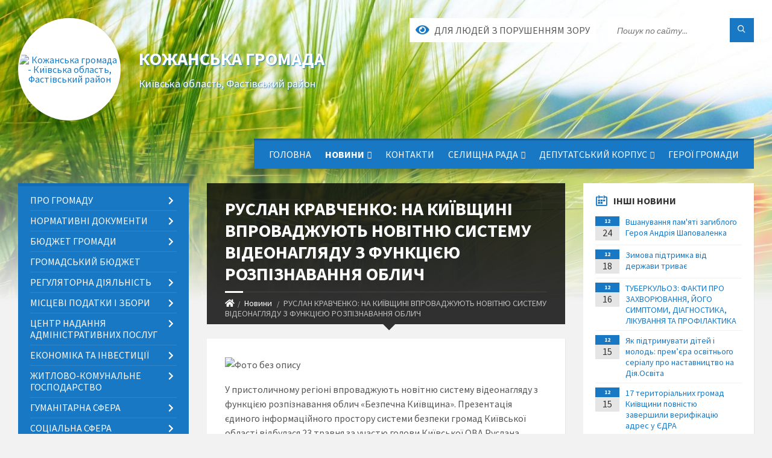

--- FILE ---
content_type: text/html; charset=UTF-8
request_url: https://kozhanska-gromada.gov.ua/news/1684909359/
body_size: 17862
content:
<!DOCTYPE html>
<html class="wide wow-animation" lang="uk">
<head>
	<!--[if IE]><meta http-equiv="X-UA-Compatible" content="IE=edge"><![endif]-->
	<meta charset="utf-8">
	<meta name="viewport" content="width=device-width, initial-scale=1">
	<!--[if IE]><script>
		document.createElement('header');
		document.createElement('nav');
		document.createElement('main');
		document.createElement('section');
		document.createElement('article');
		document.createElement('aside');
		document.createElement('footer');
		document.createElement('figure');
		document.createElement('figcaption');
	</script><![endif]-->
	<title>РУСЛАН КРАВЧЕНКО: НА КИЇВЩИНІ ВПРОВАДЖУЮТЬ НОВІТНЮ СИСТЕМУ ВІДЕОНАГЛЯДУ З ФУНКЦІЄЮ РОЗПІЗНАВАННЯ ОБЛИЧ | Кожанська громада</title>
	<meta name="description" content=" . . У пристоличному регіоні впроваджують новітню систему відеонагляду з функцією розпізнавання облич &amp;laquo;Безпечна Київщина&amp;raquo;. Презентація єдиного інформаційного простору системи безпеки громад Київської області відбулася 23 тр">
	<meta name="keywords" content="РУСЛАН, КРАВЧЕНКО:, НА, КИЇВЩИНІ, ВПРОВАДЖУЮТЬ, НОВІТНЮ, СИСТЕМУ, ВІДЕОНАГЛЯДУ, З, ФУНКЦІЄЮ, РОЗПІЗНАВАННЯ, ОБЛИЧ, |, Кожанська, громада, 04359904">

	
		<meta property="og:image" content="https://rada.info/upload/users_files/04359904/9fb300cfb0c87f1611cb71f3b3b66b04.jpg">
	<meta property="og:image:width" content="1024">
	<meta property="og:image:height" content="683">
			<meta property="og:title" content="РУСЛАН КРАВЧЕНКО: НА КИЇВЩИНІ ВПРОВАДЖУЮТЬ НОВІТНЮ СИСТЕМУ ВІДЕОНАГЛЯДУ З ФУНКЦІЄЮ РОЗПІЗНАВАННЯ ОБЛИЧ">
			<meta property="og:description" content="&amp;nbsp;">
			<meta property="og:type" content="article">
	<meta property="og:url" content="https://kozhanska-gromada.gov.ua/news/1684909359/">
		
		<link rel="apple-touch-icon" sizes="57x57" href="https://gromada.org.ua/apple-icon-57x57.png">
	<link rel="apple-touch-icon" sizes="60x60" href="https://gromada.org.ua/apple-icon-60x60.png">
	<link rel="apple-touch-icon" sizes="72x72" href="https://gromada.org.ua/apple-icon-72x72.png">
	<link rel="apple-touch-icon" sizes="76x76" href="https://gromada.org.ua/apple-icon-76x76.png">
	<link rel="apple-touch-icon" sizes="114x114" href="https://gromada.org.ua/apple-icon-114x114.png">
	<link rel="apple-touch-icon" sizes="120x120" href="https://gromada.org.ua/apple-icon-120x120.png">
	<link rel="apple-touch-icon" sizes="144x144" href="https://gromada.org.ua/apple-icon-144x144.png">
	<link rel="apple-touch-icon" sizes="152x152" href="https://gromada.org.ua/apple-icon-152x152.png">
	<link rel="apple-touch-icon" sizes="180x180" href="https://gromada.org.ua/apple-icon-180x180.png">
	<link rel="icon" type="image/png" sizes="192x192"  href="https://gromada.org.ua/android-icon-192x192.png">
	<link rel="icon" type="image/png" sizes="32x32" href="https://gromada.org.ua/favicon-32x32.png">
	<link rel="icon" type="image/png" sizes="96x96" href="https://gromada.org.ua/favicon-96x96.png">
	<link rel="icon" type="image/png" sizes="16x16" href="https://gromada.org.ua/favicon-16x16.png">
	<link rel="manifest" href="https://gromada.org.ua/manifest.json">
	<meta name="msapplication-TileColor" content="#ffffff">
	<meta name="msapplication-TileImage" content="https://gromada.org.ua/ms-icon-144x144.png">
	<meta name="theme-color" content="#ffffff">
	
	
		<meta name="robots" content="">
		
	<link rel="preconnect" href="https://fonts.googleapis.com">
	<link rel="preconnect" href="https://fonts.gstatic.com" crossorigin>
	<link href="https://fonts.googleapis.com/css2?family=Source+Sans+Pro:ital,wght@0,400;0,700;1,400;1,700&display=swap" rel="stylesheet">
	
    <link rel="preload" href="//gromada.org.ua/themes/2021_townpress/css/styles_vip.css?v=1.40" as="style">
	<link rel="stylesheet" href="//gromada.org.ua/themes/2021_townpress/css/styles_vip.css?v=1.40">
	<link rel="stylesheet" href="//gromada.org.ua/themes/2021_townpress/css/103642/theme_vip.css?v=1766586195">
	
		<!--[if lt IE 9]>
	<script src="https://oss.maxcdn.com/html5shiv/3.7.2/html5shiv.min.js"></script>
	<script src="https://oss.maxcdn.com/respond/1.4.2/respond.min.js"></script>
	<![endif]-->
	<!--[if gte IE 9]>
	<style type="text/css">
		.gradient { filter: none; }
	</style>
	<![endif]-->

</head>
<body class="">

	<a href="#top_menu" class="skip-link link" aria-label="Перейти до головного меню (Alt+1)" accesskey="1">Перейти до головного меню (Alt+1)</a>
	<a href="#left_menu" class="skip-link link" aria-label="Перейти до бічного меню (Alt+2)" accesskey="2">Перейти до бічного меню (Alt+2)</a>
    <a href="#main_content" class="skip-link link" aria-label="Перейти до головного вмісту (Alt+3)" accesskey="3">Перейти до текстового вмісту (Alt+3)</a>


		<header id="header" class="m-has-standard-menu m-has-header-tools m-has-gmap">
			<div class="header-inner">

				<div class="header-content">
					<div class="c-container">
						<div class="header-content-inner">

							<div class="header-branding m-large-logo">
								<a href="https://kozhanska-gromada.gov.ua/">
									<span id="logo" class="form_2">
										<img src="https://rada.info/upload/users_files/04359904/gerb/Kozhanka_gerb.png" data-hires="https://rada.info/upload/users_files/04359904/gerb/Kozhanka_gerb.png" alt="Кожанська громада - Київська область, Фастівський район">
									</span>
									<span>
										<span class="slogan_1">Кожанська громада</span>
										<span class="slogan_2">Київська область, Фастівський район</span>
									</span>
								</a>
							</div>
							
							<div class="header-toggle-holder">

								<button type="button" class="header-toggle">
									<i class="ico-open tp tp-menu"></i>
									<i class="ico-close tp tp-cross"></i>
									<span>Меню</span>
								</button>

								<a rel="nofollow" href="https://kozhanska-gromada.gov.ua/search/" class="header-gmap-switcher" title="Пошук по сайту">
									<i class="fas fa-search"></i>
								</a>

							</div>
							
							<nav class="header-menu" id="top_menu">
								<ul>
																		<li>
										<a href="https://kozhanska-gromada.gov.ua/main/">Головна</a>
																			</li>
																		<li class="m-active">
										<a href="https://kozhanska-gromada.gov.ua/news/">Новини</a>
																				<ul>
																						<li>
												<a href="https://kozhanska-gromada.gov.ua/ogoloshennya-11-27-23-15-03-2021/">Оголошення</a>
																							</li>
																																</ul>
																			</li>
																		<li>
										<a href="https://kozhanska-gromada.gov.ua/feedback/">Контакти</a>
																			</li>
																		<li>
										<a href="https://kozhanska-gromada.gov.ua/selischna-rada-11-29-06-15-03-2021/">Селищна рада</a>
																				<ul>
																						<li>
												<a href="https://kozhanska-gromada.gov.ua/selischna-rada-11-29-31-15-03-2021/">Селищний голова</a>
																							</li>
																						<li>
												<a href="https://kozhanska-gromada.gov.ua/aparat-radi-11-30-00-15-03-2021/">Апарат ради</a>
																								<ul>
																										<li>
														<a href="https://kozhanska-gromada.gov.ua/vikonavchij-komitet-11-32-02-15-03-2021/">Виконавчий комітет</a>
													</li>
																										<li>
														<a href="https://kozhanska-gromada.gov.ua/kerivnictvo-14-51-40-17-03-2021/">Керівництво</a>
													</li>
																										<li>
														<a href="https://kozhanska-gromada.gov.ua/strukturni-pidrozdili-14-53-36-17-03-2021/">Структурні підрозділи</a>
													</li>
																																						</ul>
																							</li>
																						<li>
												<a href="https://kozhanska-gromada.gov.ua/grafik-prijomu-gromadyan-posadovimi-osobami-14-05-18-17-01-2023/">Графік прийому громадян посадовими особами</a>
																							</li>
																																</ul>
																			</li>
																		<li>
										<a href="https://kozhanska-gromada.gov.ua/deputatskij-korpus-11-32-19-15-03-2021/">Депутатський корпус</a>
																				<ul>
																						<li>
												<a href="https://kozhanska-gromada.gov.ua/deputati-11-33-12-15-03-2021/">Депутати</a>
																							</li>
																						<li>
												<a href="https://kozhanska-gromada.gov.ua/postijni-deputatski-komisii-11-33-19-15-03-2021/">Постійні депутатські комісії</a>
																								<ul>
																										<li>
														<a href="https://kozhanska-gromada.gov.ua/polozhennya-pro-postijni-deputatski-komisii-11-33-29-15-03-2021/">Положення про постійні депутатські комісії</a>
													</li>
																										<li>
														<a href="https://kozhanska-gromada.gov.ua/protokoli-zasidan-postijnih-komisij-09-45-55-11-04-2025/">Протоколи засідань постійних комісій</a>
													</li>
																																						</ul>
																							</li>
																						<li>
												<a href="https://kozhanska-gromada.gov.ua/reglament-11-33-38-15-03-2021/">Регламент</a>
																							</li>
																																</ul>
																			</li>
																		<li>
										<a href="https://kozhanska-gromada.gov.ua/geroi-gromadi-10-16-34-14-03-2025/">ГЕРОЇ ГРОМАДИ</a>
																			</li>
																										</ul>
							</nav>
							
							<div class="header-tools">

								<div class="header-search">
									<form method="get" action="https://kozhanska-gromada.gov.ua/search/" class="c-search-form">
										<div class="form-fields">
											<input type="text" name="q" value="" placeholder="Пошук по сайту..." aria-label="Введіть пошукову фразу">
											<button type="submit" name="gAction" value="search" class="submit-btn" aria-label="Здійснити пошук"><i class="tp tp-magnifier"></i></button>
										</div>
									</form>
								</div>
								
								<a href="#" rel="nofollow" class="header-gmap-switcher" title="Версія для людей з вадами зору" onclick="return set_special('6336f5182367e52d3542ce2fc89e7e3007ad71da');">
									<i class="ico-open fas fa-eye"></i>
									<span>Для людей з порушенням зору</span>
								</a>

							</div>

						</div>
					</div>
				</div>

			</div>
		</header>

		<div class="header-bg">
			<div class="header-image" data-autoplay="8">
								<div class="image-layer" style="background-image: url(//gromada.org.ua/themes/2021_townpress/img/bg1.jpg);"></div>
				<div class="image-layer" style="background-image: url(//gromada.org.ua/themes/2021_townpress/img/bg2.jpg);"></div>
							</div>
		</div>

		<div id="core">
			<div class="c-container">
				<div class="row">

					<div class="middle-column col-md-9 col-md-push-3" id="main_content">
					
																					<div class="row">
	
	<div class="middle-column col-md-8">

		<div id="page-content">
			<div class="page-content-inner">
			
				<div id="page-header" class="m-has-breadcrumbs">
					<div class="page-title">
						<h1>РУСЛАН КРАВЧЕНКО: НА КИЇВЩИНІ ВПРОВАДЖУЮТЬ НОВІТНЮ СИСТЕМУ ВІДЕОНАГЛЯДУ З ФУНКЦІЄЮ РОЗПІЗНАВАННЯ ОБЛИЧ</h1>
					</div>
					<div class="breadcrumbs">
						<ul><li><a href="https://kozhanska-gromada.gov.ua/" title="Головна сторінка"><span class="fa fa-home"></span></a></li><li><a href="https://kozhanska-gromada.gov.ua/news/" aria-current="page">Новини</a></li> <li class="active">РУСЛАН КРАВЧЕНКО: НА КИЇВЩИНІ ВПРОВАДЖУЮТЬ НОВІТНЮ СИСТЕМУ ВІДЕОНАГЛЯДУ З ФУНКЦІЄЮ РОЗПІЗНАВАННЯ ОБЛИЧ</li></ul>
					</div>
				</div>

				<div class="post-page post-detail-page">
					<div class="post">
						<div class="post-inner c-content-box m-no-padding">

							<div class="post-core">

								<div class="post-content">
									<div class="post-content-inner">
						
										
										
										<main>
										<p><img alt="Фото без опису"  alt="" src="https://rada.info/upload/users_files/04359904/9fb300cfb0c87f1611cb71f3b3b66b04.jpg" style="float: left; width: 400px; height: 267px;" />&nbsp;</p>

<p>У пристоличному регіоні впроваджують новітню систему відеонагляду з функцією розпізнавання облич &laquo;Безпечна Київщина&raquo;. Презентація єдиного інформаційного простору системи безпеки громад Київської області відбулася 23 травня за участю голови Київської ОВА Руслана Кравченка та начальника Головного управління Національної поліції Київщини Андрія Нєбитова. До заходу також долучилися перший заступник очільника обладміністрації Дмитро Назаренко та начальник управління кримінального аналізу Дмитро Литвин.</p>

<p><i>&laquo;Життя, безпека, добробут і комфорт людей &ndash; найбільша цінність. Під час війни особливо важливо підвищувати особисту безпеку громадян на всіх рівнях. Тому активно продовжуємо модернізувати систему безпеки на Київщині. Активно працюємо над тим, щоб їхня кількість в області збільшувалася. Київщина має бути по-справжньому безпечною. А мешканці області впевненими, що знаходяться під постійним та надійним захистом&raquo;</i>, &ndash;наголосив голова КОВА.</p>

<p>За кошти обласного бюджету закуплено 1229 камер відеоспостереження.</p>

<p><i>&laquo;У 2019 році в системі працювало лише 18 камер. За останній час інтегровано 500 камер з функцією розпізнання обличчя. Наразі загалом функціонує 1883 камер відеоспостереження, з них 480 мають властивість розпізнавання номерних знаків транспортних засобів, та 905 оглядових камер. Завдяки цьому, ми маємо значне зниження злочинності та оперативне розкриття злочинів за гарячим слідом&raquo;</i>, &mdash; зазначив Андрій Нєбитов.</p>

<p>Такі камери значно підвищили можливість пошуку та оперативному пошуку осіб, які скоюють злочини, виявляти ДРГ, шукати дітей, які зникли. Цього року було повідомлено про зникнення 238 дітей &ndash; усі вони розшукані.</p>

<p>&laquo;Безпечна Київщина&raquo; &ndash; це єдиний інформаційний простір системи безпеки для українських громад. У ньому застосовується комплекс інноваційних рішень для відеофіксації транспортного і пішохідного трафіку, моніторингу і керування діяльністю комунальних служб, поліції та ДСНС у населених пунктах.</p>

<p>Особливого захисту, контролю та безпеки наразі потребує енергетична сфера області &ndash; саме вона стала епіцентром уваги ворога.&nbsp;</p>

<p>Низка камер розміщена на об&rsquo;єктах критичної інфраструктури, у Чорнобильській та прикордонній зонах. Крім того, значна кількість камер знаходиться і на автошляхах Київської області. Також триває облаштування камерами залізничних переїздів.</p>
										</main>
										
										
									</div>
								</div>

							</div>

							<div class="post-footer">
								<div class="post-footer-inner">

									<div class="post-info">
										<i class="ico tp tp-clock2"></i>
										<span class="post-date">
											24 Травня, 2023 о 09:21
										</span>
										<i class="ico far fa-eye"></i>
										<span class="post-views">
											294
										</span>
																			</div>
																		
																		<div class="post-share">
										Сподобалась новина? Поширте:										
																				<a data-type="fb" class="social_share fab fa-facebook" onclick="window.open('https://www.facebook.com/sharer/sharer.php?u=https://kozhanska-gromada.gov.ua/news/1684909359/', '', 'toolbar=0,status=0,scrollbars=1,width=626,height=436'); return false;" href="#" rel="nofollow" title="Поширити у Facebook"></a>
										<a data-type="tw" class="social_share fab fa-twitter" onclick="window.open('https://twitter.com/intent/tweet?url=https://kozhanska-gromada.gov.ua/news/1684909359/&text=%D0%A0%D0%A3%D0%A1%D0%9B%D0%90%D0%9D+%D0%9A%D0%A0%D0%90%D0%92%D0%A7%D0%95%D0%9D%D0%9A%D0%9E%3A+%D0%9D%D0%90+%D0%9A%D0%98%D0%87%D0%92%D0%A9%D0%98%D0%9D%D0%86+%D0%92%D0%9F%D0%A0%D0%9E%D0%92%D0%90%D0%94%D0%96%D0%A3%D0%AE%D0%A2%D0%AC+%D0%9D%D0%9E%D0%92%D0%86%D0%A2%D0%9D%D0%AE+%D0%A1%D0%98%D0%A1%D0%A2%D0%95%D0%9C%D0%A3+%D0%92%D0%86%D0%94%D0%95%D0%9E%D0%9D%D0%90%D0%93%D0%9B%D0%AF%D0%94%D0%A3+%D0%97+%D0%A4%D0%A3%D0%9D%D0%9A%D0%A6%D0%86%D0%84%D0%AE+%D0%A0%D0%9E%D0%97%D0%9F%D0%86%D0%97%D0%9D%D0%90%D0%92%D0%90%D0%9D%D0%9D%D0%AF+%D0%9E%D0%91%D0%9B%D0%98%D0%A7', '', 'toolbar=0,status=0,scrollbars=1,width=626,height=436'); return false;" href="#" rel="nofollow" title="Поширити у Twitter"></a>
										<a onclick="window.print(); return false;" rel="nofollow" class="social_share fas fa-print" href="#" title="Надрукувати"></a>
									</div>
																		
								</div>
							</div>
							
						</div>
					</div>
					
										<div class="post-navigation">
						<div class="c-content-box">
							<ul>
								<li class="prev m-has-thumb">
																		<div class="prev-inner">
																				<div class="nav-thumb">
											<a href="https://kozhanska-gromada.gov.ua/news/1684909273/"><img src="https://rada.info/upload/users_files/04359904/42735afc3ac65ad4b49cba16e3348fbd.jpg" alt="РУСЛАН КРАВЧЕНКО: ГОЛОВНИЙ ПРИНЦИП У ВІДНОВЛЕННІ КИЇВЩИНИ – «ВІДБУДУВАТИ КРАЩЕ, НІЖ БУЛО»"></a>
										</div>
																				<h5><a href="https://kozhanska-gromada.gov.ua/news/1684909273/">Попередня стаття</a></h5>
										<a href="https://kozhanska-gromada.gov.ua/news/1684909273/">РУСЛАН КРАВЧЕНКО: ГОЛОВНИЙ ПРИНЦИП У ВІДНОВЛЕННІ КИЇВЩИНИ – «ВІДБУДУВАТИ КРАЩЕ, НІЖ БУЛО»</a>
									</div>
																	</li>
								<li class="next m-has-thumb">
																		<div class="next-inner">
																				<div class="nav-thumb">
											<a href="https://kozhanska-gromada.gov.ua/news/1685339608/"><img src="https://rada.info/upload/users_files/04359904/8ef67680af9ae29f7fc60ed4b881338b.jpg" alt="АГРАРІЇ КИЇВЩИНИ – ДРУГІ ЗА КІЛЬКІСТЮ ОТРИМАНИХ ГРАНТІВ У МЕЖАХ ДЕРЖАВНОЇ ПРОГРАМИ ЗІ СТВОРЕННЯ ТА РОЗВИТКУ САДІВ І ТЕПЛИЦЬ"></a>
										</div>
																				<h5><a href="https://kozhanska-gromada.gov.ua/news/1685339608/">Наступна стаття</a></h5>
										<a href="https://kozhanska-gromada.gov.ua/news/1685339608/">АГРАРІЇ КИЇВЩИНИ – ДРУГІ ЗА КІЛЬКІСТЮ ОТРИМАНИХ ГРАНТІВ У МЕЖАХ ДЕРЖАВНОЇ ПРОГРАМИ ЗІ СТВОРЕННЯ ТА РОЗВИТКУ САДІВ І ТЕПЛИЦЬ</a>
									</div>
																	</li>

							</ul>
						</div>
					</div>
										
					
				</div>
			</div>
		</div>

	</div>
	
	<div class="right-column col-md-4">
		<aside class="sidebar">
			<div class="widget-list">

								<div class="widget events-widget">
					<div class="widget-inner">
						<h3 class="widget-title m-has-ico"><i class="widget-ico tp tp-calendar-full"></i>Інші новини</h3>
						<div class="widget-content">
							<ul class="event-list">

																<li class="event m-has-date">
									<div class="event-inner">
										<div class="event-date" title="24.12.2025, 09:36">
											<span class="event-month">12</span>
											<span class="event-day">24</span>
										</div>
										<h4 class="event-title"><a href="https://kozhanska-gromada.gov.ua/news/1766561968/">Вшанування пам'яті загиблого Героя Андрія Шаповаленка</a></h4>
									</div>
								</li>
																<li class="event m-has-date">
									<div class="event-inner">
										<div class="event-date" title="18.12.2025, 09:40">
											<span class="event-month">12</span>
											<span class="event-day">18</span>
										</div>
										<h4 class="event-title"><a href="https://kozhanska-gromada.gov.ua/news/1766043948/">Зимова підтримка від держави триває</a></h4>
									</div>
								</li>
																<li class="event m-has-date">
									<div class="event-inner">
										<div class="event-date" title="16.12.2025, 14:41">
											<span class="event-month">12</span>
											<span class="event-day">16</span>
										</div>
										<h4 class="event-title"><a href="https://kozhanska-gromada.gov.ua/news/1765889055/">ТУБЕРКУЛЬОЗ: ФАКТИ ПРО ЗАХВОРЮВАННЯ, ЙОГО СИМПТОМИ, ДІАГНОСТИКА, ЛІКУВАННЯ ТА ПРОФІЛАКТИКА</a></h4>
									</div>
								</li>
																<li class="event m-has-date">
									<div class="event-inner">
										<div class="event-date" title="15.12.2025, 15:25">
											<span class="event-month">12</span>
											<span class="event-day">15</span>
										</div>
										<h4 class="event-title"><a href="https://kozhanska-gromada.gov.ua/news/1765805145/">Як підтримувати дітей і молодь: прем’єра освітнього серіалу про наставництво на Дія.Освіта</a></h4>
									</div>
								</li>
																<li class="event m-has-date">
									<div class="event-inner">
										<div class="event-date" title="15.12.2025, 15:23">
											<span class="event-month">12</span>
											<span class="event-day">15</span>
										</div>
										<h4 class="event-title"><a href="https://kozhanska-gromada.gov.ua/news/1765805071/">17 територіальних громад Київщини повністю завершили верифікацію адрес у ЄДРА</a></h4>
									</div>
								</li>
																<li class="event m-has-date">
									<div class="event-inner">
										<div class="event-date" title="12.12.2025, 15:43">
											<span class="event-month">12</span>
											<span class="event-day">12</span>
										</div>
										<h4 class="event-title"><a href="https://kozhanska-gromada.gov.ua/news/1765788370/">Микола Калашник: Громади Київщини отримали 12 шкільних автобусів</a></h4>
									</div>
								</li>
								
							</ul>
							<p class="show-all-btn"><a href="https://kozhanska-gromada.gov.ua/news/">Всі новини</a></p>
						</div>
					</div>
				</div>
				
				


<div id="banner_block">

	
	<p><a rel="nofollow" href="https://rada.info/upload/users_files/04359904/e14984ee6bf44ab16b6e46f01440451b.jpg" target="_blank"><img alt="Фото без опису"  src="https://rada.info/upload/users_files/04358218/130abef56f60d5e2f170c23b38ffe1f2.png" style="width: 300px; height: 424px;" /></a></p>

<p><a rel="nofollow" href="https://www.president.gov.ua/" target="_blank"><img alt="Президент України" src="https://rada.info/upload/users_files/04358218/a871308e09451120787fc5a0c428fc83.jpg" style="width: 300px; height: 120px;" /></a></p>

<p><a rel="nofollow" href="https://rada.gov.ua/" target="_blank"><img alt="Верховна Рада України" src="https://rada.info/upload/users_files/04358218/0b7bed68ebe3147e779e20d2ec6914c9.png" style="width: 300px; height: 100px;" /></a></p>

<p><a rel="nofollow" href="https://www.kmu.gov.ua/ua" target="_blank"><img alt="Кабінет Міністрів України" src="https://rada.info/upload/users_files/04358218/fded856d58a907dfb98e0c50016e7411.gif" style="width: 300px; height: 100px;" /></a></p>

<p><a rel="nofollow" href="https://www.pfu.gov.ua/" target="_blank"><img alt="Фото без опису"  src="https://rada.info/upload/users_files/04358218/f2ccf9333ecea232dc62f60a021af856.png" style="width: 300px; height: 150px;" /></a></p>

<p><a rel="nofollow" href="https://kor.gov.ua/"><img alt="Фото без опису"  src="https://rada.info/upload/users_files/04358218/bcc345312872d04189163d8966972149.png" style="width: 300px; height: 120px;" /></a></p>

<p><a rel="nofollow" href="http://koda.gov.ua/" target="_blank"><img alt="Фото без опису"  src="https://rada.info/upload/users_files/04358218/4f6dc39a2a78a930f70433f32422adea.png" style="width: 300px; height: 120px;" /></a></p>

<p><a rel="nofollow" href="https://guide.diia.gov.ua"><img alt="Фото без опису"  src="https://rada.info/upload/users_files/04359904/28d34f5f87e6fffeace7e73dfd8df1e1.jpg" style="width: 300px; height: 250px;" /></a></p>

<p><a rel="nofollow" href="https://center.diia.gov.ua"><img alt="Фото без опису"  src="https://rada.info/upload/users_files/04359904/dea7ab6fb924d22608a4d73a631a69db.jpg" style="width: 300px; height: 199px;" /></a></p>

<p>&nbsp;</p>
	<div class="clearfix"></div>

	<div id="SinoptikInformer" style="width:100%;" class="SinoptikInformer type1c1"><div class="siHeader"><div class="siLh"><div class="siMh"><a onmousedown="siClickCount();" class="siLogo" rel="nofollow" href="https://ua.sinoptik.ua/" target="_blank" title="Погода"> </a>Погода <span id="siHeader"></span></div></div></div><div class="siBody"><a onmousedown="siClickCount();" rel="nofollow" href="https://ua.sinoptik.ua/погода-кожанка-303011275" title="Погода у Кожанці" target="_blank"><div class="siCity"><div class="siCityName"><span>Кожанка</span></div><div id="siCont0" class="siBodyContent"><div class="siLeft"><div class="siTerm"></div><div class="siT" id="siT0"></div><div id="weatherIco0"></div></div><div class="siInf"><p>вологість: <span id="vl0"></span></p><p>тиск: <span id="dav0"></span></p><p>вітер: <span id="wind0"></span></p></div></div></div></a><div class="siLinks">Погода на 10 днів від <a rel="nofollow" href="https://ua.sinoptik.ua/погода-кожанка-303011275/10-днів" title="Погода на 10 днів" target="_blank" onmousedown="siClickCount();">sinoptik.ua</a></div></div><div class="siFooter"><div class="siLf"><div class="siMf"></div></div></div></div><script type="text/javascript" charset="UTF-8" src="//sinoptik.ua/informers_js.php?title=4&wind=3&cities=303011275&lang=ua"></script>
<A rel="nofollow" href="https://www.dilovamova.com/"><IMG width=256 height=312 border=0 alt="Календар свят і подій. Листівки, вітання та побажання" title="Календар свят і подій. Листівки, вітання та побажання" src="https://www.dilovamova.com/images/wpi.cache/informer/informer_250_02.png"></A>


       <div align="center">  <table>
              <tr><td style="text-align: center;"><canvas id="canvas_tt5f9bdb39d1ebc" width="150" height="150"></canvas></td></tr>
              <tr><td style="text-align: center; font-weight: bold"><a rel="nofollow" href="//24timezones.com/%D0%9A%D0%B8%D1%97%D0%B2/%D1%87%D0%B0%D1%81" style="text-decoration: none" class="clock24" id="tz24-1604049721-c1367-eyJzaXplIjoiMTUwIiwiYmdjb2xvciI6IjAwOTlGRiIsImxhbmciOiJ1ayIsInR5cGUiOiJhIiwiY2FudmFzX2lkIjoiY2FudmFzX3R0NWY5YmRiMzlkMWViYyJ9" title="" target="_blank">Київський час</a></td></tr>
          </table>
<script type="text/javascript" src="//w.24timezones.com/l.js" async></script>
</div>
center.diia.gov.ua
	<div class="clearfix"></div>

</div>
			</div>
		</aside>
	</div>
	
</div>

<hr class="c-separator m-margin-top-small m-margin-bottom-small m-transparent hidden-lg hidden-md">																			
					</div>

					<div class="left-column sidebar col-md-3 col-md-pull-9">
						<aside class="sidebar">

							
							<nav class="side-menu m-left-side m-show-submenu" id="left_menu">
								<ul>
																		<li class="from_sidebar_menu">
										<a href="https://kozhanska-gromada.gov.ua/pro-gromadu-11-34-11-15-03-2021/">Про громаду</a>
																				<ul>
																						<li>
												<a href="https://kozhanska-gromada.gov.ua/istorichna-dovidka-15-32-58-23-02-2021/">Історічна довідка</a>
																							</li>
																						<li>
												<a href="https://kozhanska-gromada.gov.ua/simvolika-11-34-24-15-03-2021/">Символіка</a>
																							</li>
																						<li>
												<a href="https://kozhanska-gromada.gov.ua/pasport-gromadi-11-34-32-15-03-2021/">Картка громади</a>
																							</li>
																						<li>
												<a href="https://kozhanska-gromada.gov.ua/pasport-gromadi-11-43-55-18-03-2021/">Паспорт громади</a>
																							</li>
																						<li>
												<a href="https://kozhanska-gromada.gov.ua/transportne-spoluchennya-10-10-50-04-02-2025/">Транспортне сполучення</a>
																							</li>
																																</ul>
																			</li>
																		<li class="from_sidebar_menu">
										<a href="https://kozhanska-gromada.gov.ua/docs/">Нормативні документи</a>
																				<ul>
																						<li>
												<a href="https://kozhanska-gromada.gov.ua/zvitnist-selischnogo-golovi-10-37-20-18-01-2023/">Звітність селищного голови</a>
																							</li>
																						<li>
												<a href="https://kozhanska-gromada.gov.ua/rishennya-selischnoi-radi-11-45-46-18-03-2021/">Рішення селищної ради</a>
																							</li>
																						<li>
												<a href="https://kozhanska-gromada.gov.ua/rishennya-vikonkomu-11-46-41-18-03-2021/">Рішення виконкому</a>
																								<ul>
																										<li>
														<a href="https://kozhanska-gromada.gov.ua/2023-rik-14-37-42-21-04-2023/">2023 рік</a>
													</li>
																										<li>
														<a href="https://kozhanska-gromada.gov.ua/2022-rik-11-55-58-29-04-2022/">2022 рік</a>
													</li>
																										<li>
														<a href="https://kozhanska-gromada.gov.ua/2021-rik-10-16-54-09-09-2021/">2021 рік</a>
													</li>
																										<li>
														<a href="https://kozhanska-gromada.gov.ua/2025-14-13-59-05-03-2025/">2025 рік</a>
													</li>
																										<li>
														<a href="https://kozhanska-gromada.gov.ua/2024-rik-09-41-23-19-04-2024/">2024 рік</a>
													</li>
																																						</ul>
																							</li>
																						<li>
												<a href="https://kozhanska-gromada.gov.ua/rozporyadzhennya-11-47-08-18-03-2021/">Розпорядження</a>
																							</li>
																						<li>
												<a href="https://kozhanska-gromada.gov.ua/zvitnis-starost-11-30-44-21-03-2025/">Звітнісь старост</a>
																							</li>
																																</ul>
																			</li>
																		<li class="from_sidebar_menu">
										<a href="https://kozhanska-gromada.gov.ua/bjudzhet-gromadi-11-36-01-15-03-2021/">Бюджет громади</a>
																				<ul>
																						<li>
												<a href="https://kozhanska-gromada.gov.ua/bjudzhet-11-36-11-15-03-2021/">Бюджет</a>
																								<ul>
																										<li>
														<a href="https://kozhanska-gromada.gov.ua/2021-11-36-26-15-03-2021/">2021 рік</a>
													</li>
																										<li>
														<a href="https://kozhanska-gromada.gov.ua/2022-09-46-42-29-12-2021/">2022 рік</a>
													</li>
																										<li>
														<a href="https://kozhanska-gromada.gov.ua/2023-rik-14-14-35-07-03-2023/">2023 рік</a>
													</li>
																										<li>
														<a href="https://kozhanska-gromada.gov.ua/2025-rik-11-48-10-17-01-2025/">2025 рік</a>
													</li>
																										<li>
														<a href="https://kozhanska-gromada.gov.ua/2024-rik-13-31-12-18-12-2023/">2024 рік</a>
													</li>
																																						</ul>
																							</li>
																						<li>
												<a href="https://kozhanska-gromada.gov.ua/pasporti-bjudzhetnih-program-11-36-50-15-03-2021/">Паспорти бюджетних програм</a>
																								<ul>
																										<li>
														<a href="https://kozhanska-gromada.gov.ua/2021-rik-11-37-05-15-03-2021/">2021 рік</a>
													</li>
																										<li>
														<a href="https://kozhanska-gromada.gov.ua/2023-rik-14-27-31-03-02-2023/">2023 рік</a>
													</li>
																										<li>
														<a href="https://kozhanska-gromada.gov.ua/2022-rik-14-17-01-31-01-2022/">2022 рік</a>
													</li>
																										<li>
														<a href="https://kozhanska-gromada.gov.ua/2024-13-09-46-06-02-2024/">2024 рік</a>
													</li>
																										<li>
														<a href="https://kozhanska-gromada.gov.ua/2025-rik-11-40-30-12-02-2025/">2025 рік</a>
													</li>
																																						</ul>
																							</li>
																						<li>
												<a href="https://kozhanska-gromada.gov.ua/prognoz-11-51-47-03-09-2021/">Прогноз</a>
																							</li>
																						<li>
												<a href="https://kozhanska-gromada.gov.ua/bjudzhetni-zapiti-11-18-04-29-12-2023/">Бюджетні запити</a>
																							</li>
																						<li>
												<a href="https://kozhanska-gromada.gov.ua/zviti-pro-vikonannya-pasportiv-bjudzhetnih-program-11-30-55-24-01-2025/">Звіти про виконання паспортів бюджетних програм</a>
																								<ul>
																										<li>
														<a href="https://kozhanska-gromada.gov.ua/2024-rik-11-31-22-24-01-2025/">2024 рік</a>
													</li>
																																						</ul>
																							</li>
																						<li>
												<a href="https://kozhanska-gromada.gov.ua/instrukciya-dlya-skladannya-bjudzhetnogo-zapitu-na-2024-rik-10-13-27-22-12-2023/">Інструкція для складання бюджетного запиту</a>
																							</li>
																																</ul>
																			</li>
																		<li class="from_sidebar_menu">
										<a href="https://kozhanska-gromada.gov.ua/gromadskij-bjudzhet-11-37-34-15-03-2021/">Громадський бюджет</a>
																			</li>
																		<li class="from_sidebar_menu">
										<a href="https://kozhanska-gromada.gov.ua/regulyatorna-diyalnist-11-37-47-15-03-2021/">Регуляторна діяльність</a>
																				<ul>
																						<li>
												<a href="https://kozhanska-gromada.gov.ua/plan-roboti-u-sferi-regulyatornoi-politiki-11-38-00-15-03-2021/">План роботи у сфері регуляторної політики</a>
																								<ul>
																										<li>
														<a href="https://kozhanska-gromada.gov.ua/2021-11-38-12-15-03-2021/">2021 рік</a>
													</li>
																										<li>
														<a href="https://kozhanska-gromada.gov.ua/2022-rik-10-56-47-20-12-2021/">2022 рік</a>
													</li>
																										<li>
														<a href="https://kozhanska-gromada.gov.ua/2023-rik-14-08-49-05-12-2022/">2023 рік</a>
													</li>
																										<li>
														<a href="https://kozhanska-gromada.gov.ua/2025-rik-09-16-37-24-12-2024/">2025 рік</a>
													</li>
																										<li>
														<a href="https://kozhanska-gromada.gov.ua/2024-rik-09-51-37-14-12-2023/">2024 рік</a>
													</li>
																										<li>
														<a href="https://kozhanska-gromada.gov.ua/2026-rik-11-03-32-19-12-2025/">2026 рік</a>
													</li>
																																						</ul>
																							</li>
																						<li>
												<a href="https://kozhanska-gromada.gov.ua/proekti-regulyatornih-aktiv-analiz-regulyatornogo-vplivu-ta-bazove-vidstezhennya-11-39-38-15-03-2021/">Проекти регуляторних актів, аналіз регуляторного впливу та базове відстеження</a>
																							</li>
																						<li>
												<a href="https://kozhanska-gromada.gov.ua/zviti-pro-vidstezhennya-rezultativnosti-regulyatornih-aktiv-povtorni-periodichni-11-39-50-15-03-2021/">Звіти про відстеження результативності регуляторних актів (повторні, періодичні)</a>
																								<ul>
																										<li>
														<a href="https://kozhanska-gromada.gov.ua/plangrafik-z-vidstezhennya-rezultativnosti-dii-regulyatornih-aktiv-08-58-14-08-07-2021/">План-графік з відстеження результативності дії регуляторних актів</a>
													</li>
																																						</ul>
																							</li>
																						<li>
												<a href="https://kozhanska-gromada.gov.ua/zviti-schodo-zdijsnennya-derzhavnoi-regulyatornoi-politiki-11-40-00-15-03-2021/">Звіти щодо здійснення державної регуляторної політики</a>
																								<ul>
																										<li>
														<a href="https://kozhanska-gromada.gov.ua/2021-rik-11-40-15-15-03-2021/">2021 рік</a>
													</li>
																										<li>
														<a href="https://kozhanska-gromada.gov.ua/2022-rik-11-56-24-30-01-2023/">2022 рік</a>
													</li>
																										<li>
														<a href="https://kozhanska-gromada.gov.ua/2024-rik-09-24-34-24-12-2024/">2024 рік</a>
													</li>
																										<li>
														<a href="https://kozhanska-gromada.gov.ua/2023-rik-09-56-13-14-12-2023/">2023 рік</a>
													</li>
																																						</ul>
																							</li>
																						<li>
												<a href="https://kozhanska-gromada.gov.ua/reestr-regulyatornih-aktiv-11-40-27-15-03-2021/">Реєстр регуляторних актів</a>
																								<ul>
																										<li>
														<a href="https://kozhanska-gromada.gov.ua/reestr-vlasnih-regulyatornih-aktiv-13-38-59-30-06-2021/">Реєстр власних регуляторних актів</a>
													</li>
																																						</ul>
																							</li>
																																</ul>
																			</li>
																		<li class="from_sidebar_menu">
										<a href="https://kozhanska-gromada.gov.ua/miscevi-podatki-i-zbori-11-41-45-15-03-2021/">Місцеві податки і збори</a>
																				<ul>
																						<li>
												<a href="https://kozhanska-gromada.gov.ua/informaciya-dlya-platnikiv-podatkiv-10-06-09-06-12-2023/">Інформація для платників податків</a>
																							</li>
																																</ul>
																			</li>
																		<li class="from_sidebar_menu">
										<a href="https://kozhanska-gromada.gov.ua/centr-nadannya-administrativnih-poslug-11-40-38-15-03-2021/">Центр надання адміністративних послуг</a>
																				<ul>
																						<li>
												<a href="https://kozhanska-gromada.gov.ua/reestr-administrativnih-poslug-11-40-51-15-03-2021/">Реєстр адміністративних послуг</a>
																							</li>
																																</ul>
																			</li>
																		<li class="from_sidebar_menu">
										<a href="https://kozhanska-gromada.gov.ua/investicii-i-ekonomika-11-41-06-15-03-2021/">Економіка та інвестиції</a>
																				<ul>
																						<li>
												<a href="https://kozhanska-gromada.gov.ua/strategiya-rozvitku-gromadi-11-41-15-15-03-2021/">Стратегія розвитку громади</a>
																							</li>
																						<li>
												<a href="https://kozhanska-gromada.gov.ua/socialnoekonomichnij-rozvitok-11-41-38-15-03-2021/">Соціально-економічний розвиток</a>
																							</li>
																						<li>
												<a href="https://kozhanska-gromada.gov.ua/perelik-investicijnih-propozicij-10-49-07-01-02-2022/">Перелік інвестиційних пропозицій</a>
																							</li>
																						<li>
												<a href="https://kozhanska-gromada.gov.ua/investicijnij-pasport-10-50-22-01-02-2022/">Інвестиційний паспорт</a>
																							</li>
																																</ul>
																			</li>
																		<li class="from_sidebar_menu">
										<a href="https://kozhanska-gromada.gov.ua/zhitlovokomunalne-gospodarstvo-11-42-11-15-03-2021/">Житлово-комунальне господарство</a>
																				<ul>
																						<li>
												<a href="https://kozhanska-gromada.gov.ua/blagoustrij-11-42-27-15-03-2021/">Благоустрій</a>
																								<ul>
																										<li>
														<a href="https://kozhanska-gromada.gov.ua/grafik-vivezennya-smittya-11-42-56-15-03-2021/">Графік вивезення сміття</a>
													</li>
																																						</ul>
																							</li>
																																</ul>
																			</li>
																		<li class="from_sidebar_menu">
										<a href="https://kozhanska-gromada.gov.ua/gumanitarna-sfera-11-43-19-15-03-2021/">Гуманітарна сфера</a>
																				<ul>
																						<li>
												<a href="https://kozhanska-gromada.gov.ua/merezha-zakladiv-osviti-11-43-30-15-03-2021/">Мережа закладів освіти</a>
																								<ul>
																										<li>
														<a href="https://kozhanska-gromada.gov.ua/zzso-12-24-52-17-09-2021/">Заклади загальної середньої освіти</a>
													</li>
																										<li>
														<a href="https://kozhanska-gromada.gov.ua/zdo-12-37-45-17-09-2021/">Заклади дошкільної освіти</a>
													</li>
																																						</ul>
																							</li>
																						<li>
												<a href="https://kozhanska-gromada.gov.ua/kultura-i-sport-11-43-38-15-03-2021/">Культура</a>
																								<ul>
																										<li>
														<a href="https://kozhanska-gromada.gov.ua/yahnivskij-budinok-kulturi-11-49-37-29-09-2021/">Яхнівський будинок культури</a>
													</li>
																										<li>
														<a href="https://kozhanska-gromada.gov.ua/pamyatki-arhitekturi-11-51-32-29-09-2021/">Пам'ятки архітектури</a>
													</li>
																										<li>
														<a href="https://kozhanska-gromada.gov.ua/dmitrivskij-budinok-kulturi-13-52-09-28-09-2021/">Дмитрівський будинок культури</a>
													</li>
																										<li>
														<a href="https://kozhanska-gromada.gov.ua/volickij-budinok-kulturi-14-06-04-28-09-2021/">Волицький будинок культури</a>
													</li>
																										<li>
														<a href="https://kozhanska-gromada.gov.ua/skrigalivskij-budinok-kulturi-14-25-41-28-09-2021/">Скригалівський будинок культури</a>
													</li>
																																						</ul>
																							</li>
																						<li>
												<a href="https://kozhanska-gromada.gov.ua/molod-11-43-45-15-03-2021/">Молодь</a>
																							</li>
																						<li>
												<a href="https://kozhanska-gromada.gov.ua/sport-10-53-11-28-09-2021/">Спорт</a>
																							</li>
																																</ul>
																			</li>
																		<li class="from_sidebar_menu">
										<a href="https://kozhanska-gromada.gov.ua/socialna-sfera-11-44-14-15-03-2021/">Соціальна сфера</a>
																				<ul>
																						<li>
												<a href="https://kozhanska-gromada.gov.ua/viddil-socialnogo-zahistu-11-44-23-15-03-2021/">Відділ соціального захисту</a>
																							</li>
																						<li>
												<a href="https://kozhanska-gromada.gov.ua/sluzhba-u-spravah-ditej-11-44-33-15-03-2021/">Служба у справах дітей</a>
																							</li>
																						<li>
												<a href="https://kozhanska-gromada.gov.ua/centr-nadannya-socialnih-poslug-11-44-48-15-03-2021/">Центр надання соціальних послуг</a>
																								<ul>
																										<li>
														<a href="https://kozhanska-gromada.gov.ua/geriatrichnij-centr-11-44-58-15-03-2021/">Геріатричний центр</a>
													</li>
																																						</ul>
																							</li>
																						<li>
												<a href="https://kozhanska-gromada.gov.ua/ukraina-bez-bar’eriv-11-43-55-03-01-2023/">Україна без бар’єрів</a>
																								<ul>
																										<li>
														<a href="https://kozhanska-gromada.gov.ua/dovidnik-bezbar’ernosti-13-20-00-03-01-2023/">Довідник безбар’єрності</a>
													</li>
																										<li>
														<a href="https://kozhanska-gromada.gov.ua/ajdentika-stvorena-v-ramkah-iniciativi-pershoi-ledi-ukraini-oleni-zelenskoi-bez-bar’eriv-13-27-12-03-01-2023/">Айдентика створена в рамках ініціативи першої леді України Олени Зеленської «Без бар’єрів»</a>
													</li>
																										<li>
														<a href="https://kozhanska-gromada.gov.ua/nacionalna-strategiya-iz-stvorennya-bezbar’ernogo-prostoru-v-ukraini-na-period-do-2030-roku-13-32-30-03-01-2023/">Національна стратегія із створення безбар’єрного простору в Україні на період до 2030 року</a>
													</li>
																																						</ul>
																							</li>
																																</ul>
																			</li>
																		<li class="from_sidebar_menu">
										<a href="https://kozhanska-gromada.gov.ua/informaciya-inshih-ustanov-09-44-27-26-01-2023/">Інформація інших установ</a>
																				<ul>
																						<li>
												<a href="https://kozhanska-gromada.gov.ua/fastivska-dpi-gu-dps-u-kiivskij-oblasti-09-49-06-26-01-2023/">Фастівська ДПІ ГУ ДПС у Київській області</a>
																							</li>
																						<li>
												<a href="https://kozhanska-gromada.gov.ua/kiivskij-oblasnij-centr-zajnyatosti-13-21-31-31-01-2023/">Київський обласний центр зайнятості</a>
																							</li>
																																</ul>
																			</li>
																		<li class="from_sidebar_menu">
										<a href="https://kozhanska-gromada.gov.ua/medicina-12-37-05-15-02-2022/">МЕДИЦИНА</a>
																			</li>
																		<li class="from_sidebar_menu">
										<a href="https://kozhanska-gromada.gov.ua/komunalne-pidpriemstvo-dobrobut-15-37-34-15-09-2021/">Комунальне підприємство "Добробут"</a>
																				<ul>
																						<li>
												<a href="https://kozhanska-gromada.gov.ua/statut-15-38-00-15-09-2021/">Статут</a>
																							</li>
																						<li>
												<a href="https://kozhanska-gromada.gov.ua/socialnij-avtobus-dlya-gromadi-09-50-49-05-08-2025/">Соціальний автобус для громади</a>
																							</li>
																						<li>
												<a href="https://kozhanska-gromada.gov.ua/publichnij-dogovir-13-54-16-09-07-2025/">ПУБЛІЧНИЙ ДОГОВІР</a>
																							</li>
																						<li>
												<a href="https://kozhanska-gromada.gov.ua/komunalni-poslugi-13-59-58-02-04-2025/">Комунальні послуги</a>
																							</li>
																																</ul>
																			</li>
																		<li class="from_sidebar_menu">
										<a href="https://kozhanska-gromada.gov.ua/civilnij-zahist-15-31-15-17-01-2023/">Цивільний захист</a>
																				<ul>
																						<li>
												<a href="https://kozhanska-gromada.gov.ua/punkti-obigrivu-15-32-22-17-01-2023/">Пункти обігріву</a>
																							</li>
																						<li>
												<a href="https://kozhanska-gromada.gov.ua/ukrittya-naselennya-v-zahisnih-sporudah-15-13-24-05-06-2023/">Укриття населення в захисних спорудах</a>
																							</li>
																						<li>
												<a href="https://kozhanska-gromada.gov.ua/punkti-nezlamnosti-15-32-46-17-01-2023/">Пункти незламності</a>
																							</li>
																						<li>
												<a href="https://kozhanska-gromada.gov.ua/komisiya-z-pitan-teb-ta-ns-13-58-32-07-10-2024/">Комісія з питань ТЕБ та НС</a>
																							</li>
																																</ul>
																			</li>
																		<li class="from_sidebar_menu">
										<a href="https://kozhanska-gromada.gov.ua/zvernennya-gromadyan-13-36-50-24-01-2023/">Звернення громадян</a>
																			</li>
																		<li class="from_sidebar_menu">
										<a href="https://kozhanska-gromada.gov.ua/publichna-informaciya-13-47-14-18-01-2023/">Публічна інформація</a>
																			</li>
																		<li class="from_sidebar_menu">
										<a href="https://kozhanska-gromada.gov.ua/publichni-investicii-14-26-23-10-09-2025/">ПУБЛІЧНІ ІНВЕСТИЦІЇ</a>
																			</li>
																		<li class="from_sidebar_menu">
										<a href="https://kozhanska-gromada.gov.ua/dovidnik-dlya-vpo-10-07-25-24-10-2025/">Довідник для ВПО</a>
																			</li>
																		<li class="from_sidebar_menu">
										<a href="https://kozhanska-gromada.gov.ua/edine-vikno-veterana-10-28-15-02-10-2024/">"ЄДИНЕ ВІКНО" ВЕТЕРАНА</a>
																				<ul>
																						<li>
												<a href="https://kozhanska-gromada.gov.ua/administrativni-poslugi-veteranam-subektom-nadannya-yakih-e-minveteraniv-11-06-17-18-03-2025/">Адміністративні послуги ветеранам, суб'єктом надання яких є Мінветеранів</a>
																							</li>
																						<li>
												<a href="https://kozhanska-gromada.gov.ua/dorozhnya-karta-dlya-vijskovih-veteraniv-vijni-ta-chleniv-ih-simej-10-54-22-24-12-2024/">ДОРОЖНЯ КАРТА ДЛЯ ВІЙСЬКОВИХ, ВЕТЕРАНІВ ВІЙНИ ТА ЧЛЕНІВ ЇХ СІМЕЙ</a>
																							</li>
																																</ul>
																			</li>
																		<li class="from_sidebar_menu">
										<a href="https://kozhanska-gromada.gov.ua/mistobudivna-diyalnist-10-30-59-18-01-2024/">МІСТОБУДІВНА ДІЯЛЬНІСТЬ</a>
																				<ul>
																						<li>
												<a href="https://kozhanska-gromada.gov.ua/bezbarernij-prostir-10-29-34-03-03-2025/">БЕЗБАР'ЄРНИЙ ПРОСТІР</a>
																							</li>
																						<li>
												<a href="https://kozhanska-gromada.gov.ua/prostorove-planuvannya-10-31-42-18-01-2024/">Просторове планування</a>
																							</li>
																																</ul>
																			</li>
																		<li class="from_sidebar_menu">
										<a href="https://kozhanska-gromada.gov.ua/publichni-zakupivli-11-32-13-27-02-2025/">ПУБЛІЧНІ ЗАКУПІВЛІ</a>
																			</li>
																										</ul>
							</nav>
							
													
															<div class="widget notices-widget right_menu_b">
	<div class="widget-inner">
		<h3 class="widget-title m-has-ico"><i class="widget-ico tp tp-bullhorn"></i>Особистий кабінет користувача</h3>
		<div class="widget-content">
				
						<div class="c-alert-message m-notification">
				<i class="ico fas fa-user-lock" style="left: 12px;"></i>
				<div class="alert-inner">
					Ви не авторизовані. Для того, щоб мати змогу створювати або підтримувати петиції<br><br><a href="#auth_petition" data-fancybox class="c-button open-popup add_petition">авторизуйтесь</a>.
				</div>
			</div>
						
						
				<h4>Система електронних петицій</h4>
				
															<div class="none_petition">Немає петицій, за які можна голосувати</div>
																<p style="margin-bottom: 10px;"><a href="https://kozhanska-gromada.gov.ua/all_petitions/" class="btn btn-grey btn-small btn-block"><i class="fas fa-clipboard-list"></i> Всі петиції (3)</a></p>
										
								
								
								<p class="show-all-btn"><a href="#auth_petition" data-fancybox class="open-popup add_petition btn btn-yellow btn-small btn-block"><i class="fas fa-plus-circle"></i> Створити петицію</a></p>
									
						
						
						
		</div>
	</div>
	
	</div>
							
							
							
						</aside>
					</div>

				</div>
			</div>
		</div>
		
		
		<footer id="footer" class="m-has-bg">
			<div class="footer-bg">
				<div class="footer-inner">

					<div class="footer-top">
						<div class="c-container">

							<div id="bottom-panel">
								<div class="bottom-panel-inner">
									<div class="row">
										<div class="col-md-3">

											<div class="widget">
												<hr class="c-separator m-transparent hidden-lg hidden-md">
												<div class="widget-inner">
													<h3 class="widget-title m-has-ico"><i class="widget-ico far fa-bookmark"></i>Сервіси</h3>
													<div class="widget-content">
														<ul class="list-marked">
																														<li><a href="https://kozhanska-gromada.gov.ua/petitions/">Сервіс електронних петицій</a></li>
																																																																																																								</ul>
														<div id="google_translate_element" style="margin-top: 20px;"></div>
													</div>
												</div>
											</div>

										</div>
										<div class="widget-col col-md-3">

											<div class="widget definition-list-widget">
												<hr class="c-separator m-transparent hidden-lg hidden-md">
												<div class="widget-inner">
													<h3 class="widget-title m-has-ico"><i class="widget-ico far fa-star"></i>Корисні посилання</h3>
													<div class="widget-content">
														<ul class="list-marked">
																														<li><a href="https://kozhanska-gromada.gov.ua/docs/">Офіційні документи</a></li>
																																													<li><a href="https://kozhanska-gromada.gov.ua/feedback/">Контактні дані</a></li>
															<li><a href="//alt.kozhanska-gromada.gov.ua/" rel="nofollow">Для людей з порушенням зору</a></li>
														</ul>
													</div>
												</div>
											</div>

										</div>
										<div class="widget-col col-md-3">

											<div class="widget">
												<hr class="c-separator m-transparent hidden-lg hidden-md">
												<div class="widget-inner">
													<h3 class="widget-title m-has-ico"><i class="widget-ico tp tp-envelope"></i>Контактні дані</h3>
													<div class="widget-content">
														<p>08550, 08550, Київська обл., Фастівський р-н, смт Кожанка, вул. Заводська, буд. 6-А</p>
														<p>Телефони: (04565) 4-37-44<br>
														Email: <a href="mailto:info@kozhanska-gromada.gov.ua">info@kozhanska-gromada.gov.ua</a></p>
													</div>
												</div>
											</div>

										</div>
										<div class="widget-col col-md-3">

											<div class="widget">
												<hr class="c-separator m-transparent hidden-lg hidden-md">
												<div class="widget-inner">
													<div class="developers">
														<a href="https://vlada.ua/propozytsiyi/propozitsiya-gromadam/" class="socials" target="_blank" title="Посилання на платформу Vlada.UA - створення веб сайтів державних установ, організацій та органів місцевого самоврядування"><svg xmlns="http://www.w3.org/2000/svg" id="Layer_1" data-name="Layer 1" viewBox="0 0 2372.6 1725.53" class="svg replaced-svg"><defs><style>.cls-11{ opacity:0; }.cls-12{ fill:#fff; }.cls-13{ fill:#2985F7; }</style></defs><g class="cls-11"><rect class="cls-12" width="2372.6" height="1725.53"></rect></g><path d="M859.12,715.89h36L856.62,886.17H819.9L782.44,715.89h36.21c6,37.51,16.06,95,20.48,132.63C843.48,811.22,853.33,753.19,859.12,715.89Zm82.9,0H909.29V886.17H985v-28H942Zm127.38,0,32.73,170.28h-31.71l-7.26-38.91h-30.23l-7.49,38.91H993.71l36.47-170.28Zm-9.23,105.61c-3.37-21.91-8.22-52.15-11-74.27h-.75c-3.22,22.71-8.28,52.22-12.25,74.27Zm140.34-91.2C1231,752.56,1228.69,850,1199,871c-14,16.67-55.4,18.93-78.45,14.38v-167C1142.4,712.79,1185.72,713,1200.51,730.3Zm-12,67.45c-.24-37.88-10.1-60.33-35.23-55.33V859.9C1175.29,862.84,1187.51,848.05,1188.53,797.75Zm113.88-81.86,32.72,170.28h-31.71l-7.26-38.91h-30.23l-7.48,38.91h-31.73l36.47-170.28Zm-9.24,105.61c-3.37-21.91-8.22-52.15-11-74.27h-.75c-3.21,22.71-8.28,52.22-12.24,74.27Zm77.16,22.74c-25.07.11-25.29,44-.49,43.94C1395.87,889.49,1395.09,843.18,1370.33,844.24Zm105.39-17.69c0,25.77-6.73,32.58-16.23,32.58-8.75,0-16-7.57-16-32.58V715.89h-32.73V821c0,42.69,13.75,67.19,49,67.19,32.23,0,48.71-23.73,48.71-67.45V715.89h-32.73Zm155.11,59.62h-31.71l-7.26-38.91h-30.23l-7.49,38.91h-31.73l36.47-170.28h39.22Zm-42-64.67c-3.37-21.91-8.22-52.15-11-74.27h-.75c-3.22,22.71-8.28,52.22-12.25,74.27Z" transform="translate(0)" class="cls-12"></path><path class="cls-13" d="M1931.81,669.53a10.82,10.82,0,0,0,5.41-9.37v-216h216.56v-166H1915.57V653.9L1754.7,746.79V660.16a10.82,10.82,0,0,0-10.83-10.83h-65.52L1766,598.71a10.82,10.82,0,0,0,4-14.78l-36-62.46a10.84,10.84,0,0,0-6.59-5.05,10.67,10.67,0,0,0-8.21,1.09L1490.81,649.33H1389.9l304-175.53a10.89,10.89,0,0,0,4-14.78l-36.06-62.45a10.83,10.83,0,0,0-14.8-4L1202.36,649.33H1101.43L1621.79,348.9a10.9,10.9,0,0,0,4-14.79l-36.06-62.45a10.83,10.83,0,0,0-14.79-4l-661,381.63H813L1362.3,332.17a10.83,10.83,0,0,0,4-14.79l-36-62.46a10.87,10.87,0,0,0-6.59-5,10.72,10.72,0,0,0-8.2,1.09L263.1,858.51l-25.22-43.7L977.94,387.54a10.89,10.89,0,0,0,4-14.78l-36.06-62.45a10.81,10.81,0,0,0-14.8-4L378.34,625.44l-25.21-43.69,427.79-247a10.91,10.91,0,0,0,4-14.79l-36.06-62.46a10.81,10.81,0,0,0-14.8-4L431.14,428.42l-25.22-43.7L583.89,282c12.19-7.06,1.52-25.84-10.82-18.75L385.71,371.38a10.83,10.83,0,0,0-4,14.79l36.06,62.46a10.83,10.83,0,0,0,14.8,4L735.49,277.72l25.22,43.7-427.79,247a10.82,10.82,0,0,0-4,14.78L365,645.64a10.89,10.89,0,0,0,14.79,4L932.51,330.52l25.22,43.68L217.67,801.47a10.93,10.93,0,0,0-4,14.8l36.06,62.45a10.88,10.88,0,0,0,14.8,4L1316.87,275.13l25.23,43.7-574.95,332A10.83,10.83,0,0,0,772.56,671H916.8c6,1.39,654.16-377.65,659.56-379.12l25.22,43.69-546,315.22c-9.45,5.07-5.4,20.56,5.41,20.21h144.23a10.74,10.74,0,0,0,5.41-1.46l437.81-252.76,25.22,43.69L1344.08,650.78c-9.47,5.08-5.39,20.56,5.41,20.21h144.22a10.76,10.76,0,0,0,5.41-1.46l221.46-127.85,25.22,43.7-113.27,65.4c-9.49,5.09-5.36,20.55,5.41,20.21h95.11c0,44.31,0,133.78,0,177.83-.25,8.06,9.36,13.64,16.24,9.38l302.88-174.89,25.18,43.63-264.49,149.8c-12.25,6.94-1.68,25.82,10.66,18.83l274-155.17a10.84,10.84,0,0,0,4.06-14.84l-36.07-62.45a10.82,10.82,0,0,0-14.79-4l-296,170.93V771.8Zm5.41-247V372h194.91v50.53Zm194.91-72.19H1937.22V299.81h194.91Zm-145.8,608.31a10.84,10.84,0,0,1-4,14.8l-615.14,355.15,25.22,43.7,365.36-210.94a10.72,10.72,0,0,1,8.2-1.08,11,11,0,0,1,6.59,5l36.05,62.45a10.84,10.84,0,0,1-4,14.8L1439.33,1453.5l25.23,43.7,115.53-66.72a10.83,10.83,0,0,1,10.82,18.77L1466,1521.38a10.92,10.92,0,0,1-14.8-4l-36-62.46a10.82,10.82,0,0,1,4-14.79l365.32-210.92-25.21-43.7-365.35,210.93a10.82,10.82,0,0,1-14.8-4L1343,1330a10.91,10.91,0,0,1,4-14.79L1962.15,960.1l-25.21-43.7-615.16,355.15a10.84,10.84,0,0,1-14.8-4l-36.06-62.45a10.81,10.81,0,0,1,3.91-14.74L1693,945.29H1598.4l-661,381.65a10.83,10.83,0,0,1-14.8-4l-36.06-62.45a10.92,10.92,0,0,1,4-14.8l520.35-300.43H1309.94L865.27,1202a10.92,10.92,0,0,1-14.79-4l-36.05-62.45a10.81,10.81,0,0,1,3.91-14.74l299.42-175.57h-96.27L886.85,1023a10.83,10.83,0,0,1-14.8-4l-42.58-73.77H682.83A10.83,10.83,0,0,1,672,935.12l-2.2-36.61-78.5,45.34a11,11,0,0,1-5.42,1.44H462.3c-7.48.63-11.28-8.8-14.65-13.84a10.9,10.9,0,0,1,3.78-15.12L663.54,793.87l-3.38-56.31L417.07,877.92a10.84,10.84,0,0,1-10.83-18.77L664.5,710c6.63-4.07,16,.91,16.22,8.72l4.84,80.49a10.86,10.86,0,0,1-5.39,10L482.1,923.64H583L674.17,871c6.65-4.08,16,.92,16.21,8.73L693,923.64H835.71a10.85,10.85,0,0,1,9.39,5.41l40.29,69.81,127.79-73.78a10.85,10.85,0,0,1,5.41-1.44h139a10.82,10.82,0,0,1,5.48,20.16L838.57,1134.1l25.24,43.75,437.83-252.77a10.82,10.82,0,0,1,5.41-1.44h144.22c10.71-.33,15,15.1,5.41,20.21l-546,315.21,25.22,43.7c5.4-1.46,653.58-380.55,659.55-379.12h137.43c10.68-.33,14.95,15,5.48,20.16l-443.33,259.83,25.25,43.74,615.17-355.15a10.83,10.83,0,0,1,14.79,4Z" transform="translate(0)"></path></svg></a><br>
														<span>офіційні сайти «під ключ»</span><br>
														для органів державної влади
													</div>
												</div>
											</div>

										</div>
									</div>
								</div>
							</div>

						</div>
					</div>

					<div class="footer-bottom">
						<div class="footer-bottom-inner">
							<div class="c-container">

								<div class="footer-social">
									<ul class="c-social-icons">
										<li class="ico-rss"><a href="https://gromada.org.ua/rss/103642/" rel="nofollow" target="_blank" title="RSS-стрічка новин"><i class="fa fa-rss"></i></a></li>
																				<li class="ico-bot"><a href="https://kozhanska-gromada.gov.ua/feedback/#chat_bot" title="Наша громада в смартфоні"><i class="fas fa-robot"></i></a></li>
																																								<li class="ico-facebook"><a href="https://www.facebook.com/me/" rel="nofollow" target="_blank" title="Наша сторінка у Facebook"><i class="fab fa-facebook-f"></i></a></li>
																																								<li class="ico-telegram"><a href="https://t.me/Kozhanka_rada" rel="nofollow" target="_blank" title="Telegram-канал"><i class="fab fa-telegram"></i></a></li>
																														<li class="ico-sitemap"><a href="https://kozhanska-gromada.gov.ua/sitemap/" rel="nofollow" target="_blank" title="Мапа сайту"><i class="fa fa-sitemap"></i></a></li>
									</ul>
								</div>

																<nav class="footer-menu">
									<ul>
										<li><a href="#auth_block" class="open-popup"><i class="fa fa-lock"></i> Вхід для адміністратора</a></li>
									</ul>
								</nav>
								
								<div class="footer-text">
									<p>Кожанська громада - 2021-2025 &copy; Весь контент доступний за ліцензією <a href="https://creativecommons.org/licenses/by/4.0/deed.uk" target="_blank" rel="nofollow">Creative Commons Attribution 4.0 International License</a>, якщо не зазначено інше.</p>
								</div>

							</div>
						</div>
					</div>

				</div>
			</div>
		</footer>

		<a href="javascipt:;" class="go_to_top"></a>

		


		<script src="//gromada.org.ua/themes/2021_townpress/js/jquery.min.js" type="text/javascript"></script>
		<script src="//gromada.org.ua/themes/2021_townpress/js/jquery-migrate-3.3.2.js" type="text/javascript"></script>
				<script src="//gromada.org.ua/themes/2021_townpress/js/third-party.js" type="text/javascript"></script>
		<script src="//gromada.org.ua/themes/2021_townpress/js/library.js" type="text/javascript"></script>
		<script src="//gromada.org.ua/themes/2021_townpress/js/jquery.mask.min.js" type="text/javascript"></script>
		<script src="//gromada.org.ua/themes/2021_townpress/js/scripts.js?v=1.33" type="text/javascript"></script>
		
				<script type="text/javascript" src="//translate.google.com/translate_a/element.js?cb=googleTranslateElementInit"></script>
		<script type="text/javascript">
			function googleTranslateElementInit() {
				new google.translate.TranslateElement({
					pageLanguage: 'uk',
					includedLanguages: 'de,en,es,fr,pl,hu,bg,ro,da,lt',
					layout: google.translate.TranslateElement.InlineLayout.SIMPLE,
					gaTrack: true,
					gaId: 'UA-71656986-1'
				}, 'google_translate_element');
			}
		</script>
				
	
		
	
									<div id="auth_petition" style="display: none;" class="modal_block">

	<h4>Авторизація в системі електронних петицій</h4>
	
	
		

	<div class="box">

		<form action="//gromada.org.ua/n/actions/" method="post">

			
			<p>
				<label>
					Email *
					<input class="form-input" id="petition_login" type="email" name="petition_login" value="" required>
				</label>
			</p>

			<p>
				<label>
					Пароль *
					<input class="form-input" id="petition_password" type="password" name="petition_password" value="" required>
				</label>
			</p>
			
			
			<div class="wow-outer">
				
				<input type="hidden" name="back_url" value="https://kozhanska-gromada.gov.ua/news/1684909359/">
				<input type="hidden" name="hash" value="6336f5182367e52d3542ce2fc89e7e3007ad71da">
				<input type="hidden" name="gromada_id" value="103642">
				
				<input type="hidden" name="petition_id" value="">
				<input type="hidden" name="design_2021" value="y">
				<button class="c-button button-primary-outline button-winona" type="submit" name="pAction" value="login_as_petition">Авторизуватись</button>
			</div>

		</form>

	</div>
	
			<p>Забулись пароль? <a href="javascript:;" rel="nofollow" onclick="return show_next_modal('#forgot_password');">Система відновлення пароля</a></p>
		<p>Ще не зареєстровані? <a href="javascript:;" rel="nofollow" onclick="return show_next_modal('#reg_petition');">Реєстрація</a></p>
	
</div>


									<div id="reg_petition" style="display: none;" class="modal_block">
	
	<h4>Реєстрація в системі електронних петицій</h4>
	
	<div class="c-alert-message m-warning">
		<i class="ico fa fa-exclamation-circle"></i>
		<div class="alert-inner">
			<p>Зареєструватись можна буде лише після того, як громада підключить на сайт систему електронної ідентифікації. Наразі очікуємо підключення до ID.gov.ua. Вибачте за тимчасові незручності</p>
		</div>
	</div>
			
		
	<p>Вже зареєстровані? <a href="javascript:;" onclick="return show_next_modal('#auth_petition');" rel="nofollow">Увійти</a></p>

</div>


					<div id="forgot_password" style="display: none;" class="modal_block">

    <h4>Відновлення забутого пароля</h4>
    <form action="//gromada.org.ua/n/actions/" method="post">

		
        
		<p class="">
			<label>
				Email зареєстрованого користувача *
				<input class="form-input" id="forgot_email" type="email" name="forgot_email" value="" required>
			</label>
		</p>
		
		<div class="row">
			<div class="col-md-6">
				<p class="form-wrap">
					<img id="forgot_img_captcha" src="//gromada.org.ua/upload/pre_captcha.png">
				</p>
			</div>
			<div class="col-md-6">
				<p class="">
					<label>
						Результат з прикладу *
						<input type="text" class="form-control" name="forgot_captcha" id="forgot_captcha" value="" required>
					</label>
				</p>
			</div>
		</div>
		
		
		<div class="wow-outer">
			<input type="hidden" name="petition_id" value="">
			
			<input type="hidden" name="gromada_id" value="">
			<input type="hidden" name="back_url" value="https://kozhanska-gromada.gov.ua/news/1684909359/">
			<input type="hidden" name="captcha_code" id="forgot_captcha_code" value="6336f5182367e52d3542ce2fc89e7e3007ad71da">
			
			<input type="hidden" name="design_2021" value="y">
            <button type="submit" class="c-button button-primary-outline button-winona" name="pAction" value="forgot_password_from_gromada">Відновити пароль</button>
        </div>
        
		<p>Згадали авторизаційні дані? <a href="javascript:;" rel="nofollow" onclick="return show_next_modal('#auth_petition');">Авторизуйтесь</a></p>

    </form>

</div>

<script type="text/javascript">
    $(document).ready(function() {
        
		$("#forgot_img_captcha").on("click", function() {
			var captcha_code = $("#forgot_captcha_code").val();
			var current_url = document.location.protocol +"//"+ document.location.hostname + document.location.pathname;
			$("#forgot_img_captcha").attr("src", "https://vlada.ua/ajax/?gAction=get_captcha_code&cc="+captcha_code+"&cu="+current_url+"&"+Math.random());
			return false;
		});
		
		
				
		
    });
</script>								
				
																																				
			
		
				
									<div id="auth_block" style="display: none;" class="modal_block">

    <h4>Вхід для адміністратора</h4>
    <form action="//gromada.org.ua/n/actions/" method="post">

		
				
		<p>
			<label>
				Email / Логін *
				<input class="form-input" id="admin_login" type="text" name="login" value="" required>
			</label>
		</p>

		<p>
			<label>
				Пароль *
				<input class="form-input" id="admin_password" type="password" name="password" value="" required>
			</label>
		</p>
		
		
		<div class="wow-outer">
			
            <input type="hidden" name="hash" value="6336f5182367e52d3542ce2fc89e7e3007ad71da">
			<input type="hidden" name="back_url" value="https://kozhanska-gromada.gov.ua/news/1684909359/">
			
            <input type="hidden" name="design_2021" value="y">
            <input type="hidden" name="object_id" value="103642">
            <button type="submit" class="c-button button-primary-outline button-winona" name="pAction" value="login_as_admin_temp">Авторизуватись</button>
        </div>

    </form>

</div>


				
								
								
		<script>
  (function(i,s,o,g,r,a,m){i["GoogleAnalyticsObject"]=r;i[r]=i[r]||function(){
  (i[r].q=i[r].q||[]).push(arguments)},i[r].l=1*new Date();a=s.createElement(o),
  m=s.getElementsByTagName(o)[0];a.async=1;a.src=g;m.parentNode.insertBefore(a,m)
  })(window,document,"script","//www.google-analytics.com/analytics.js","ga");

  ga("create", "UA-71656986-1", "auto");
  ga("send", "pageview");

</script>

<script async
src="https://www.googletagmanager.com/gtag/js?id=UA-71656986-2"></script>
<script>
   window.dataLayer = window.dataLayer || [];
   function gtag(){dataLayer.push(arguments);}
   gtag("js", new Date());

   gtag("config", "UA-71656986-2");
</script>

	</body>
</html>

--- FILE ---
content_type: text/css;charset=UTF-8
request_url: https://gromada.org.ua/themes/2021_townpress/css/103642/theme_vip.css?v=1766586195
body_size: -1277
content:
		@import '../blue.css?v=1766587479';
